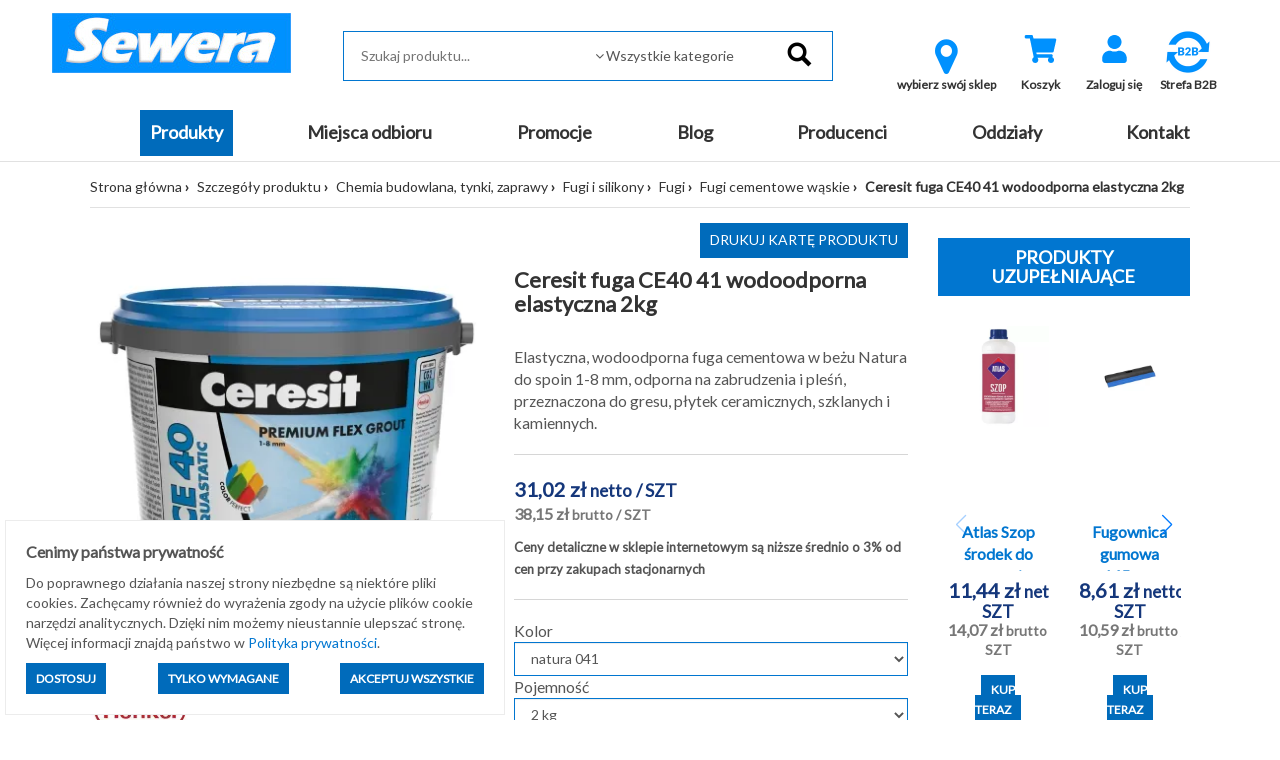

--- FILE ---
content_type: text/html; charset=utf-8
request_url: https://sklep.sewera.pl/ceresit-fuga-ce40-41-wodoodporna-elastyczna-2kg-p9125
body_size: 19830
content:
<!DOCTYPE html>
<html lang="pl">
    <head>
    
    <script>
        window.dataLayer = window.dataLayer || [];
    function gtag(){dataLayer.push(arguments);}
        gtag('consent', 'default', {
          'ad_storage': 'denied',
          'ad_user_data': 'denied',
          'ad_personalization': 'denied',
          'analytics_storage': 'denied'        });
    </script>
    
    
    <script type="application/ld+json">
{
  "@context": "https://schema.org",
  "@type": "Organization",
  "name": "Sewera Polska Chemia",
  "url": "https://sklep.sewera.pl/",
  "logo": "https://sklep.sewera.pl/site_media/images/grafiki_sklepu/logo.png",
  "sameAs": [
    "https://www.facebook.com/sewerapolskachemiaofficial",
    "https://www.linkedin.com/company/sewera-polska-chemia-ireneusz-wolak"
  ]
}
    </script>
    
    
    <meta name="google-site-verification" content="YA8w_U86n21oIdtZBZjlEOYXuOfThiiDgsrqpgy004w" />
    <title>Ceresit fuga CE40 41 wodoodporna elastyczna 2kg - Sewera Polska Chemia</title>
    
            <script type="application/ld+json">[{"@context":"https://schema.org","@type":"BreadcrumbList","name":"BreadcrumbList","itemListElement":[{"@type":"ListItem","position":1,"item":{"@id":"https://sklep.sewera.pl/kategorie/chemia-budowlana-tynki-zaprawy","name":"Chemia budowlana, tynki, zaprawy"}},{"@type":"ListItem","position":2,"item":{"@id":"https://sklep.sewera.pl/kategorie/chemia-budowlana-tynki-zaprawy/fugi-i-silikony","name":"Fugi i silikony"}},{"@type":"ListItem","position":3,"item":{"@id":"https://sklep.sewera.pl/kategorie/chemia-budowlana-tynki-zaprawy/fugi-i-silikony/fugi","name":"Fugi"}},{"@type":"ListItem","position":4,"item":{"@id":"https://sklep.sewera.pl/kategorie/chemia-budowlana-tynki-zaprawy/fugi-i-silikony/fugi/fugi-cementowe-waskie","name":"Fugi cementowe w\u0105skie"}},{"@type":"ListItem","position":5,"name":"Ceresit fuga CE40 41 wodoodporna elastyczna 2kg","item":"https://sklep.sewera.pl/ceresit-fuga-ce40-41-wodoodporna-elastyczna-2kg-p9125"}]},{"@context":"https://schema.org","@type":"Product","name":"Ceresit fuga CE40 41 wodoodporna elastyczna 2kg","image":["https://sklep.sewera.pl/photo/ceresit-fuga-ce40-41-wodoodporna-elastyczna-2kg.webp?id=331948"],"description":"\nCeresit fuga CE40 41 wodoodporna elastyczna 2kg\nCeresit CE 40 41 Natura w opakowaniu 2 kg to elastyczna fuga cementowa do spoinowania p\u0142ytek gresowych, ceramicznych, szklanych oraz kamiennych, przeznaczona do zastosowa\u0144 pionowych i poziomych. Technologia Silica Active zapewnia trwa\u0142y, intensywny kolor bez wykwit&oacute;w, wysok\u0105 odporno\u015b\u0107 na \u015bcieranie i p\u0119kni\u0119cia oraz optymalny czas wi\u0105zania i mycia. Odcie\u0144 41 Natura to stonowany, naturalny be\u017c, kt&oacute;ry \u0142atwo dopasowa\u0107 do p\u0142ytek imituj\u0105cych drewno, kamie\u0144 czy beton, tworz\u0105c spokojne, harmonijne t\u0142o.\nKluczowe cechy produktu:\n- Wodoodporna, elastyczna fuga cementowa do spoin o szeroko\u015bci od 1 do 8 mm. - Technologia Silica Active i drobnoziarnista struktura zapewniaj\u0105ca szybsze mycie, wysok\u0105 odporno\u015b\u0107 na \u015bcieranie i p\u0119kni\u0119cia. - Formu\u0142a Color Perfect gwarantuj\u0105ca jednolity, stabilny kolor bez przebarwie\u0144 i wykwit&oacute;w przez d\u0142ugi czas u\u017cytkowania. - Potr&oacute;jna ochrona MicroProtect przed grzybami i ple\u015bniami, obejmuj\u0105ca fug\u0119 i bezpo\u015brednio s\u0105siaduj\u0105ce z ni\u0105 powierzchnie p\u0142ytek. - Efekt Aquastatic - hydrofobowa powierzchnia spoiny powoduje perlenie si\u0119 wody, co ogranicza wnikanie wilgoci i osadzanie si\u0119 brudu. - Neutralny be\u017c Natura, kt&oacute;ry dobrze maskuje drobne zabrudzenia i pasuje do szerokiej gamy odcieni p\u0142ytek. - Por\u0119czne wiaderko 2 kg, wygodne przy mniejszych inwestycjach, pracach remontowych i lokalnych naprawach.\nZastosowanie w praktyce:\nFuga Ceresit CE 40 41 Natura przeznaczona jest do spoinowania p\u0142ytek gresowych, innych p\u0142ytek ceramicznych, mozaiki szklanej oraz kamienia naturalnego i sztucznego niewra\u017cliwego na wilgo\u0107. Mo\u017ce by\u0107 stosowana w \u0142azienkach, prysznicach, kuchniach, pralniach, korytarzach i innych pomieszczeniach nara\u017conych na okresowe zawilgocenie oraz cz\u0119ste czyszczenie.\nFuga nadaje si\u0119 r&oacute;wnie\u017c do zastosowa\u0144 zewn\u0119trznych - na balkonach i tarasach - dzi\u0119ki odporno\u015bci na czynniki atmosferyczne i mrozoodporno\u015bci. Jest kompatybilna z r&oacute;\u017cnymi rodzajami ogrzewania pod\u0142ogowego, co umo\u017cliwia jej stosowanie na pod\u0142o\u017cach odkszta\u0142calnych.\nDodatkowe zalety:\nDrobnoziarnista konsystencja u\u0142atwia uzyskanie g\u0142adkich, r&oacute;wnych spoin, kt&oacute;re wolniej si\u0119 brudz\u0105 i \u0142atwiej je czy\u015bci\u0107. \u0141atwe mieszanie, dobra urabialno\u015b\u0107 i komfortowe profilowanie ograniczaj\u0105 ryzyko smug i zaciek&oacute;w na powierzchni p\u0142ytek.\nTrwa\u0142y kolor i odporno\u015b\u0107 na \u015bcieranie sprzyjaj\u0105 zachowaniu estetyki ok\u0142adzin w strefach o wi\u0119kszym nat\u0119\u017ceniu ruchu, takich jak przedpokoje czy wej\u015bcia. Okres przechowywania do 2 lat w oryginalnym opakowaniu u\u0142atwia planowanie zakup&oacute;w i gospodark\u0119 materia\u0142ow\u0105.\nParametry techniczne:\n\n\n\nKolor\n41 Natura, be\u017cowy\n\n\nMasa netto opakowania\n2 kg\n\n\nSzeroko\u015b\u0107 spoin\n1-8 mm\n\n\nZakres stosowania\nWewn\u0105trz i na zewn\u0105trz pomieszcze\u0144\n\n\nRodzaj ok\u0142adzin\nGres, p\u0142ytki ceramiczne, mozaika szklana, kamie\u0144 naturalny i sztuczny niewra\u017cliwy na wilgo\u0107\n\n\nPod\u0142o\u017ca\nPod\u0142o\u017ca mineralne i odkszta\u0142calne, w tym ogrzewanie pod\u0142ogowe\n\n\nZu\u017cycie\nok. 0,4-0,7 kg/m&sup2; w zale\u017cno\u015bci od wymiaru p\u0142ytek i szeroko\u015bci spoin\n\n\nTemperatura stosowania\nod +5&deg;C do +25&deg;C\n\n\nKarencja przed u\u017cytkowaniem\nok. 5 godzin do lekkiego u\u017cytkowania\n\n\nMrozoodporno\u015b\u0107\nTak\n\n\nCzas przechowywania\ndo 2 lat w oryginalnym opakowaniu\n\n\n\n\n&nbsp;\n  +Zagro\u017cenia \n\n2.1 KLASYFIKACJA SUBSTANCJI LUB MIESZANINY\nKlasyfikacja (CLP):Dzia\u0142anie dra\u017cni\u0105ce na sk&oacute;r\u0119H315 Dzia\u0142a dra\u017cni\u0105co na sk&oacute;r\u0119.Powa\u017cne uszkodzenie oczu&nbsp;H318 Powoduje powa\u017cne uszkodzenie oczu.Dzia\u0142anie toksyczne na narz\u0105dy docelowe &ndash; nara\u017cenie jednorazoweH335 Mo\u017ce powodowa\u0107 podra\u017cnienie dr&oacute;g oddechowych.Narz\u0105dy docelowe: Podra\u017cnienie uk\u0142adu oddechowego.Dzia\u0142anie uczulaj\u0105ce na sk&oacute;r\u0119H317 Mo\u017ce powodowa\u0107 reakcj\u0119 alergiczn\u0105 sk&oacute;ry.Stwarzaj\u0105ce zagro\u017cenie dla \u015brodowiska wodnego &ndash; zagro\u017cenie przewlek\u0142e&nbsp;H412 Dzia\u0142a szkodliwie na organizmy wodne, powoduj\u0105c d\u0142ugotrwa\u0142e skutki.\n\n2.2 ELEMENTY OZNAKOWANIA\n\n&nbsp;\n&nbsp;\n&nbsp;\nHas\u0142o ostrzegawcze: Niebezpiecze\u0144stwo\nZawiera:&nbsp;\nCement portlandzki, o niskiej zawarto\u015bci chromu.\nCement portlandzki, py\u0142y\n2-oktyloizotiazol-3(2H)-on\nZwroty wskazuj\u0105ce rodzaj zagro\u017cenia:H315 Dzia\u0142a dra\u017cni\u0105co na sk&oacute;r\u0119.H317 Mo\u017ce powodowa\u0107 reakcj\u0119 alergiczn\u0105 sk&oacute;ry.H318 Powoduje powa\u017cne uszkodzenie oczu.H335 Mo\u017ce powodowa\u0107 podra\u017cnienie dr&oacute;g oddechowych.H412 Dzia\u0142a szkodliwie na organizmy wodne, powoduj\u0105c d\u0142ugotrwa\u0142e skutki.\nZwroty wskazuj\u0105ce \u015brodki ostro\u017cno\u015bci:\nP102 Chroni\u0107 przed dzie\u0107mi.P260 Nie wdycha\u0107 py\u0142u.P273 Unika\u0107 uwolnienia do \u015brodowiskaP280 Stosowa\u0107 r\u0119kawice ochronne/ ochron\u0119 oczu.P302+P352 W PRZYPADKU KONTAKTU ZE SK&Oacute;R\u0104: Umy\u0107 du\u017c\u0105 ilo\u015bci\u0105 wody.P305+P351+P338 W PRZYPADKU DOSTANIA SI\u0118 DO OCZU: Ostro\u017cnie p\u0142uka\u0107 wod\u0105 przez kilka minut. Wyj\u0105\u0107 soczewki kontaktowe, je\u017celi s\u0105 i mo\u017cna je \u0142atwo usun\u0105\u0107. Nadal p\u0142uka\u0107.P310 Natychmiast skontaktowa\u0107 si\u0119 z O\u015aRODKIEM ZATRU\u0106 lub lekarzem.\nZwrot okre\u015blaj\u0105cy \u015brodki ostro\u017cno\u015bci: Usuwanie\nP501 Zawarto\u015b\u0107/pojemnik usuwa\u0107 do odpowiednio oznakowanych pojemnik&oacute;w na odpady zgodne z krajowymi przepisami.\n2.3 INNE ZAGRO\u017bENIA\nBrak przy stosowaniu zgodnie z przeznaczeniem i w spos&oacute;b zgodny z zaleceniami. Nie spe\u0142nia kryteri&oacute;w PBT (trwa\u0142a, wykazuj\u0105ca zdolno\u015b\u0107 do bioakumulacji, toksyczna) oraz vPvB (bardzo trwa\u0142a, wykazuj\u0105ca bardzo du\u017c\u0105 zdolno\u015b\u0107 do bioakumulacji) wed\u0142ug za\u0142\u0105cznika XIII, rozporz\u0105dzenia REACH.\nNast\u0119puj\u0105ce substancje s\u0105 obecne w st\u0119\u017ceniu &ge; 0,1% i spe\u0142niaj\u0105 kryteria PBT/vPvB lub zosta\u0142y zidentyfikowane jako substancje zaburzaj\u0105ce gospodark\u0119 hormonaln\u0105 (ED):\nTa mieszanina nie zawiera \u017cadnych substancji w st\u0119\u017ceniu &ge; granicznego st\u0119\u017cenia ocenianego jako PBT, vPvB lub ED.\n\n","sku":9125,"brand":{"@type":"Brand","name":"HENKEL"},"offers":{"@type":"Offer","priceCurrency":"PLN","price":"38.15","availability":"https://schema.org/OutOfStock","url":"https://sklep.sewera.pl/ceresit-fuga-ce40-41-wodoodporna-elastyczna-2kg-p9125","itemCondition":"http://schema.org/NewCondition"}}]</script>
        
    <meta http-equiv="content-type" content="text/html; charset=utf-8">
        
            <base href="https://sklep.sewera.pl/">
        
                                        
    <meta name="Keywords" content="fuga ceresit,fuga ceresit wiadro,fuga ceresit cena,wodoodporna fuga ceresit,fuga elastyczna ceresit,fuga elastyczna,fuga cementowa,fuga cementowa cena,fuga cementowa wiadro,fuga w wiaderku,ceresit ce4">
    <meta name="description" content="Ceresit fuga CE40 41 wodoodporna elastyczna 2kg - fuga cementowa Natura do spoin 1-8 mm, wodoodporna, elastyczna, odporna na zabrudzenia, grzyby i pleśnie.">
    <meta name="viewport" content="width=device-width, initial-scale=1">
    <script type="text/javascript" src="https://cdnjs.cloudflare.com/ajax/libs/font-awesome/5.13.0/js/all.min.js" async></script>
    <link href="https://cdnjs.cloudflare.com/ajax/libs/font-awesome/5.13.0/css/all.min.css" rel="stylesheet">

    
    <!-- Meta Pixel Code -->
    <script>
    !function(f,b,e,v,n,t,s)
    {if(f.fbq)return;n=f.fbq=function(){n.callMethod?
    n.callMethod.apply(n,arguments):n.queue.push(arguments)};
    if(!f._fbq)f._fbq=n;n.push=n;n.loaded=!0;n.version='2.0';
    n.queue=[];t=b.createElement(e);t.async=!0;
    t.src=v;s=b.getElementsByTagName(e)[0];
    s.parentNode.insertBefore(t,s)}(window, document,'script',
    'https://connect.facebook.net/en_US/fbevents.js');
    fbq('init', '2983555421941880');
    fbq('track', 'PageView');
    </script>
    <noscript><img height="1" width="1" style="display:none"
    src="https://www.facebook.com/tr?id=2983555421941880&ev=PageView&noscript=1"
    /></noscript>
    <!-- End Meta Pixel Code -->
    
    

    <meta name="facebook-domain-verification" content="immjorwe7ejowu84qw2ixha2iazzvp" />
    
    
    <script type='text/javascript'>
  window.smartlook||(function(d) {
    var o=smartlook=function(){ o.api.push(arguments)},h=d.getElementsByTagName('head')[0];
    var c=d.createElement('script');o.api=new Array();c.async=true;c.type='text/javascript';
    c.charset='utf-8';c.src='https://web-sdk.smartlook.com/recorder.js';h.appendChild(c);
    })(document);
    smartlook('init', 'e954a707a38150bab786d387fd154e6cd327bc04', { region: 'eu' });
    smartlook('record', { forms: true, numbers: true, emails: true, ips: true });
</script>
    

    
    <!-- Google tag (gtag.js) --> 
    <script async src="https://www.googletagmanager.com/gtag/js?id=AW-10989667089"></script> 
    <script>
    window.dataLayer = window.dataLayer || [];
    function gtag(){dataLayer.push(arguments);}
    gtag('js', new Date());
    gtag('config', 'AW-10989667089');
    </script>
    
    
    
    <!-- Google tag (gtag.js) -->
    <script async src="https://www.googletagmanager.com/gtag/js?id=G-RJJ53THC5Q"></script>
    <script>
    window.dataLayer = window.dataLayer || [];
    function gtag(){dataLayer.push(arguments);}
    gtag('js', new Date());

    gtag('config', 'G-RJJ53THC5Q');
    </script>
    
    
    
    <!-- Event snippet for Wyświetlenie strony conversion page --> 
    <script> gtag('event', 'conversion', {'send_to': 'AW-10989667089/WMIfCKa4hIAYEJGGpPgo'}); </script> 
    
    
    
                <link rel="icon" href="https://sklep.sewera.pl/favicon.ico">
        
        <script>
    var B2C_JS_VARS = {
        addToBasketModalHeader: '',
        addToBasketModalContent: '',
        zakupy_bez_ograniczen: '0',
        currency_name: 'zł'
    };
    
        var B2C_TRANSLATE = {
        con_delete_from_clipboard: 'Na pewno usunąć towar ze schowka?',
        tpl_product_deleted_from_clipboard: 'Towar ze schowka został usunięty.',
        tpl_all_products_deleted_from_clipboard: 'Wszystkie produkty ze schowka zostały usunięte.',
        tpl_all_products_added_to_clipboard: 'Wszystkie produkty ze schowka zostały dodane do koszyka.'
    };
    </script>        
        <script type="text/javascript">proman=1;</script>
    <link rel="stylesheet" rel="preload" as="style" onload="this.rel='stylesheet'" type="text/css" href="https://sklep.sewera.pl/css/b2c.min.css?ver=0b7780b8154e2cf4e61934dfd9c4d725" />
    <script src="https://sklep.sewera.pl/js/b2c.min.js?ver=ffc267b063379e55255e583450edc70060f22b4f"></script>
        
        <meta property="og:image" content="https://sklep.sewera.pl/site_media/thumbs/200x200/11487.webp?ver=85" /> <meta property="og:image:width" content="400" /> <meta property="og:image:height" content="400" /> <meta property="og:title" content="Ceresit fuga CE40 41 wodoodporna elastyczna 2kg" /> <meta property="og:type" content="product" /> <meta property="og:url" content="https://sklep.sewera.pl/ceresit-fuga-ce40-41-wodoodporna-elastyczna-2kg-p9125" /> <meta property="og:description" content="Elastyczna, wodoodporna fuga cementowa w beżu Natura do spoin 1-8 mm, odporna na zabrudzenia i pleśń, przeznaczona do gresu, płytek ceramicznych, szklanych i kamiennych." /> <link rel="canonical" href="https://sklep.sewera.pl/ceresit-fuga-ce40-41-wodoodporna-elastyczna-2kg-p9125"/>
        
                    
                <script>
            var template_version = 3;
            var get_var = {"page":"produkty","pid":"9125"};
                            var enable_loader = 0;
                    </script>
            
                    
    <!-- Global site tag (gtag.js) - Google Analytics -->
<script async src="https://www.googletagmanager.com/gtag/js?id=G-RJJ53THC5Q"></script>
<script>
  window.dataLayer = window.dataLayer || [];
  function gtag(){dataLayer.push(arguments);}
  gtag('js', new Date());

  gtag('config', 'G-RJJ53THC5Q');
</script>

    
    <!-- Google Tag Manager -->
    <script>(function(w,d,s,l,i){w[l]=w[l]||[];w[l].push({'gtm.start':
    new Date().getTime(),event:'gtm.js'});var f=d.getElementsByTagName(s)[0],
    j=d.createElement(s),dl=l!='dataLayer'?'&l='+l:'';j.async=true;j.src=
    'https://www.googletagmanager.com/gtm.js?id='+i+dl;f.parentNode.insertBefore(j,f);
    })(window,document,'script','dataLayer','GTM-5MJM5CTX');</script>
    <!-- End Google Tag Manager -->
    
    
        
    <script type="text/javascript">
    (function(c,l,a,r,i,t,y){
    c[a]=c[a]||function(){(c[a].q=c[a].q||[]).push(arguments)};
    t=l.createElement(r);t.async=1;t.src="https://www.clarity.ms/tag/"+i;
    y=l.getElementsByTagName(r)[0];y.parentNode.insertBefore(t,y);
    })(window, document, "clarity", "script", "r4go05i037");
    </script>
    
    
    
    <!-- Google tag (gtag.js) Climowool-->
    <script async src="https://www.googletagmanager.com/gtag/js?id=AW-16557219993">
    </script>
    <script>
    window.dataLayer = window.dataLayer || [];
    function gtag(){dataLayer.push(arguments);}
    gtag('js', new Date());

    gtag('config', 'AW-16557219993');
    </script>
        
    
</head>
    <body>
    <!-- Google Tag Manager (noscript) -->
    <noscript><iframe src="https://www.googletagmanager.com/ns.html?id=GTM-5MJM5CTX"
    height="0" width="0" style="display:none;visibility:hidden"></iframe></noscript>
    <!-- End Google Tag Manager (noscript) -->

                                    <div id="loader">
                    <div id="loader-fog"></div>
                </div>
                        <div id="my-alert">
                <div class="my-alert-header"></div>
                <div class="my-alert-content"></div>
                <div class="my-alert-buttons">
                    <button class="danger-btn pull-left cancel-btn"></button>
                    <button class="danger-btn pull-right ok-btn"></button>
                    <div class="clearfix"></div>
                </div>
            </div> 
                            <div id="fb-root"></div>
                <script>(function (d, s, id) {
                        var js, fjs = d.getElementsByTagName(s)[0];
                        if (d.getElementById(id))
                            return;
                        js = d.createElement(s);
                        js.id = id;
                        js.src = "//connect.facebook.net/pl_PL/sdk.js#xfbml=1&version=v2.3";
                        fjs.parentNode.insertBefore(js, fjs);
                    }(document, 'script', 'facebook-jssdk'));</script>
            
            <div class="visible-print text-center print-header">
        <a href="./">
        <img src="site_media/images/grafiki_sklepu/logo.png" alt="Logo Sewera"
             class="img-responsive center-block" />
    </a>
<br>
    Sewera Polska Chemia<br>
    ul. Kościuszki 326<br>
    40-661 Katowice
</div>
<header class="sticky-header">
    <div class="container-fluid">
        <div class="row top-1 text-right">
            <div class="col-md-4 text-left">
                            </div>
            <div class="col-md-8 user_info_top center-mobile">
                            </div>
        </div>
        <div class="row top-2">
            <div class="container-fluid">
                <div class="col-md-3">
                        <a href="./">
        <img src="site_media/images/grafiki_sklepu/logo.png" alt="Logo Sewera"
             class="img-responsive center-block" />
    </a>

                </div>
                <div class="col-md-5 pt-1" style="position: relative;">
                    <form action="#" method="get" id="search-form" onsubmit="return false;">
    <fieldset>
        <input type="text" 
               id="inputSearchGlobal" 
               autocomplete="off" 
               placeholder="Szukaj produktu..."
                               data-search-max="3"
                              onkeypress="if(event.keyCode==13) location.href = createSearchUrl();" />
                <span class="expand"></span>
        <select id="categorySearchGlobal" class="form-control">
            <option value="-1">Wszystkie kategorie</option>
                                                <option value="54000000">MATERIAŁY BUDOWLANE</option>
                                                                <option value="52000000">MATERIAŁY BUDOWLANE KOSTRUKCYJNE</option>
                                                                <option value="53000000">ZABAWKI</option>
                                                                <option value="22000000">Artykuły elektryczne</option>
                                                                <option value="4000000">Artykuły gospodarcze</option>
                                                                <option value="83000000">Artykuły instalacyjne</option>
                                                                <option value="84000000">Chemia budowlana, tynki, zaprawy</option>
                                                                <option value="80000000">Docieplenie i termoizolacja</option>
                                                                <option value="81000000">Farby, impregnaty, grunty</option>
                                                                <option value="5000000">Hydroizolacje</option>
                                                                <option value="88000000">Kleje, uszczelniacze, akryle, silikony</option>
                                                                <option value="10000000">Materiały budowlane</option>
                                                                <option value="3000000">Motoryzacja</option>
                                                                <option value="9000000">Narzędzia</option>
                                                                <option value="21000000">Nawierzchnie brukowe</option>
                                                                <option value="12000000">Odzież robocza i ubrania BHP</option>
                                                                <option value="29000000">Ogród</option>
                                                                <option value="19000000">Okna i drzwi</option>
                                                                <option value="37000000">Oświetlenie</option>
                                                                <option value="82000000">Piany i pianokleje</option>
                                                                <option value="95000000">Pigmenty</option>
                                                                <option value="26000000">Płytki</option>
                                                                <option value="14000000">Pokrycia dachowe</option>
                                                                <option value="92000000">Profile balkonowo-tarasowe</option>
                                                                <option value="15000000">Sucha zabudowa</option>
                                                                <option value="24000000">Zamocowania</option>
                                                                <option value="16000000">Produkty sezonowe</option>
                                    </select>
                <input type="image" src="site_media/images/grafiki_sklepu/search.png" alt="Szukaj" data-url="https://sklep.sewera.pl/szukaj-" />
    </fieldset>
</form>
<div style="position:relative">
    <div id="SearchGlobalResult" class="search-box"></div>   
</div>

                </div>
                <div class="col-md-4 pt-1 text-center">
                    <div class="visible-sm visible-xs" style="margin-top: 10px;"></div>

                    
						<div class="btn-top-menu">
		<a class="b2cCSS-select-dept" href="javascript: openModalSelectDepartment();">
			<i class="icon-map-marker" style="font-size: 40px; color: #0091fe;"></i> 
			<div class="label">wybierz swój sklep</div>
		</a>
	</div>

    <script type='text/javascript' src='https://sklep.sewera.pl/site_components/js/departments_mode.js?t=1768518568'></script><script>
                    var listHtml = '<ul class=\'b2cCss-select-dept-options\'><li class=\'\' onclick=\'setDepartment($(this), 6);\'>Chrzanów</li><li class=\'\' onclick=\'setDepartment($(this), 8);\'>Dąbrowa Górnicza</li><li class=\'\' onclick=\'setDepartment($(this), 3);\'>Gliwice</li><li class=\'\' onclick=\'setDepartment($(this), 1);\'>Katowice</li><li class=\'\' onclick=\'setDepartment($(this), 7);\'>Oświęcim</li><li class=\'\' onclick=\'setDepartment($(this), 2);\'>Sosnowiec</li><li class=\'\' onclick=\'setDepartment($(this), 4);\'>Tarnowskie Góry</li></ul>';
                </script>

                    
                

<div class="btn-top-menu">
     <a href="koszyk" title="Wartość: 0,00 zł" id="basketh">
        <div class="fa-stack fa-2x">
                    <i class="fas fa-shopping-cart fa-stack-1x fa-inverse" style="color: #0091fe"></i>
                  </div>
        <div class="label">Koszyk</div>
    </a>
    </div>

        

<script>
    $(document).ready(function() {
        $("#show_basket_preview").unbind('click').click(function() {
            var $basket = $("#basket_preview");
            if($basket.is(":visible")) {
                $basket.slideUp();
            }
            else {
                $basket.slideDown();
            }
        });
        
    });
    
    
</script>

                                            

                    
                                            <div class="btn-top-menu">
                            <a href="logowanie" title="Zaloguj się">
                                <div class="fa-stack fa-2x">
                                                                        <i class="fas fa-user fa-stack-1x fa-inverse" style="color: #0091fe"></i>
                                </div>
                                <div class="label">Zaloguj się</div>
                            </a>
                        </div>
                                                                                                                
                        <div class="btn-top-menu">
                            <a href="rejestracja" title="Zarejestruj się">
                                    <a title="Strefa B2B" href="https://sklep.sewera.pl/strefa-b2b" target="_blank" rel="noopener">
                                    <img style="display: block; margin-left: auto; margin-right: auto;" src="site_media/images/grafiki_sklepu/B2Bv2.webp" alt="strefa b2b" width="50" height="50"></a>
                                    <a title="dostawa" href="strefa-b2b"> </a>
                                    </i>
                                <div class="label">Strefa B2B</div>
                            </a>
                        </div>                    
                        
                        
                        
                        
                                    </div>
            </div>
        </div>
    </div>
</header>
<div class="top_bg">
    <div class="container-fluid">
        <div class="row">
            <div class="col-md-12 menu_top text-center">
                <div class="visible-lg visible-md">
                    <ul class="navbar-menu menu-flex">
                                                                                                                                                                                <li class="active"><a class="btn-menu item1 active" href="katalog-produktow">Produkty</a></li>
                                                                                                                                                                                                                                                        <li class=""><a class="btn-menu item2 " href="miejsca-odbioru">Miejsca odbioru</a></li>
                                                                                                                                                                                                                                                        <li class=""><a class="btn-menu item3 " href="https://sklep.sewera.pl/szukaj-?promo=1">Promocje</a></li>
                                                                                                                                                                                                                                                        <li class=""><a class="btn-menu item4 " href="aktualnosci">Blog</a></li>
                                                                                                                                                                                                                                                        <li class=""><a class="btn-menu item5 " href="producenci">Producenci</a></li>
                                                                                                                                                                                                                                                        <li class=""><a class="btn-menu item6 " href="oddzialy-2">Oddziały</a></li>
                                                                                                                                                                                                                                                        <li class=""><a class="btn-menu item7 " href="kontakt">Kontakt</a></li>
                                                                                                                    </ul>
                </div>
                <div class="visible-sm visible-xs">
                    <nav class="navbar navbar-default">
                        <div class="navbar-header">
                                                                                                                <button type="button" class="navbar-toggle" data-toggle="collapse" data-target=".navbar-collapse">
                                <span class="icon-bar"></span>
                                <span class="icon-bar"></span>
                                <span class="icon-bar"></span>
                            </button>
                        </div>
                        <div class="navbar-collapse collapse">
                            <ul class="nav navbar-nav">
                                <li style='height: 20px;'></li>
                                                                <li class="b2c-katalog_prod_mobile">
                                    <div class="b2c-katalog_prod_mobile_container">
                                        <a class="item_99999" href="katalog-produktow">PRODUKTY</a>
                                        <div class="b2c-katalog_prod_mobile_expand"></div>
                                        
                                            <script>
                                                $('.b2c-katalog_prod_mobile_expand').on('click', function() {
                                                    const $div = $(this).parent().next();
                                                    const $parent = $(this).parent();
                                                    const $this = $(this);

                                                    $parent.toggleClass('expanded');
                                                    $div.toggle();
                                                })
                                            </script>
                                        
                                    </div>
                                    <div class='b2cCss-categories b2cCss-categoriesModeMobile'><div class="b2cCss-categoriesTitle">Kategorie produktów</div>
<div id="a97b150243d0d6e682ee8f90d279f7e1"></div>
</div><script></script>        <script>
        function generateHtml_a97b150243d0d6e682ee8f90d279f7e1(id, $elem) {
            const dataLoaded = $elem.data("loaded");
            const clickModeClasses = [`b2cCss-categoriesModeClickDown`, `b2cCss-categoriesModeMobile`];
            const hoverModeClasses = [`b2cCss-categoriesModeHoverRight`, `b2cCss-categoriesModeHoverRightImage`];

            const parents = '84140101,84140100,84140000,84000000'.split(',').map(parent => Number(parent)).filter(parent => parent !== 0)

            clickModeClasses.forEach(modeClass => {
                $('.' + modeClass).find($elem)
                .toggleClass('expanded')
            })

            if (!dataLoaded) {
                getCategoryChilds(id, '[]', 1)
                .then(response => response.json())
                    .then(data => {

                        let categoryWithLeafs = new Array()
                        let categoryToExpand = null;

                        let html = ''

                        html += '<ul class=b2cCss-categoriesList>'

                        const showEmptyCategories = '0'
                        const expandCategories = '1'

                        data.categories.forEach(d => {
                            if (d.productsCount.toString() === '0' && showEmptyCategories === '0') {
                                return
                            }

                            if(expandCategories === '0' && !parents.includes(d.id) && d.leafs > 0) {
                                d.leafs = 0
                            }

                            const domId = 'a97b150243d0d6e682ee8f90d279f7e1_'+d.id
                            const activeClass = '84140101'===d.id.toString() ? 'active' : ''
                            const expandableClass = expandCategories === '1' && d.leafs > 0 ? 'expandable' : ''

                            let categoryItemHtml = `<li id="__dom-id__" class="b2cCSS-categoriesItem __active-class__ __expandable-class__">
    <div class="b2cCss-categoriesItemContainer">
        __expand-sign__
        <div class="b2cCSS-categoriesItemName">
            <a href="__link__" class="b2cCSS-categoriesItemLink"><span>__name__</span><small>(__products-count__)</small></a>
        </div>
    </div>
</li>
`
                            let expandHtml = `<div class="b2cJs-categoriesItemExpand"></div>`

                            categoryItemHtml = categoryItemHtml
                                .replaceAll('__active-class__', activeClass)
                                .replaceAll('__expandable-class__', expandableClass)
                                .replaceAll('__dom-id__', domId)
                                .replaceAll('__dictionaryId__', d.dictionaryId)
                                .replaceAll('__name__', d.name)
                                .replaceAll('__link__', d.url)
                                .replaceAll('__products-count__', d.productsCount)
                                .replaceAll('__parent__', d.parent)
                            ;

                            if (expandCategories === '1' && d.leafs > 0) {
                                categoryWithLeafs.push({domId: domId, categoryId: d.id})
                                categoryItemHtml = categoryItemHtml.replace('__expand-sign__', expandHtml)
                            } else {
                                categoryItemHtml = categoryItemHtml.replace('__expand-sign__', '<div class="b2cJs-categoriesItemNotExpand"></div>')
                            }

                            html += categoryItemHtml

                            if (parents.includes(d.id)) {
                                categoryToExpand = d.id;
                            }

                        })

                        if (`0` == 3 && $elem.parent().parent()[0].id == 'a97b150243d0d6e682ee8f90d279f7e1' && data.product) {
                            html += `<li class="b2cCss-categoriesItemRecommended">
    <div class="b2cCss-categoriesItemRecommendedContainer">
        <div class="b2cCSS-categoriesItemRecommendedTitle">
            <a href="__product-url__">Polecany produkt</a>
        </div>
    </div>
    <div class="b2cCss-categoriesItemRecommendedBox">
        <p class="b2cCss-categoriesItemRecommendedPhoto">__product-thumb__</p>
        <p class="b2cCss-categoriesItemRecommendedName"><a href="__product-url__">__product-name__</a></p>
        <p class="b2cCss-categoriesItemRecommendedPrice">__product-price__</p>
    </div>
</li>
`
                                        .replace('__product-thumb__', data.product.DISPLAY_THUMB)
                                        .replace('__product-name__', data.product.TOWAR_NAZWA)
                                        .replace('__product-price__', data.product.DISPLAY_PRICE)
                                        .replace('__product-url__', data.product.URL)
                        }

                        if(`` == true && data.parentUrl)
                        {
                            html += `<li class="b2cCss-categoriesItemButton">
    
</li>
`.replace('__parent_url__', data.parentUrl);
                        }

                        html += '</ul>';

                        $elem.append(html);
                        $elem.data('loaded', "1");

                        categoryWithLeafs.forEach(c => {

                            clickModeClasses.forEach(modeClass => {
                                $('.' + modeClass).find($('#' + c.domId +
                                    ' .b2cJs-categoriesItemExpand')).on('click', function() {
                                    generateHtml_a97b150243d0d6e682ee8f90d279f7e1(c.categoryId, $('#'+c.domId));
                                })
                            })

                            hoverModeClasses.forEach(modeClass => {
                                $('.' + modeClass).find($('#' + c.domId)).on('mouseenter', function() {
                                    generateHtml_a97b150243d0d6e682ee8f90d279f7e1(c.categoryId, $('#'+c.domId))
                                })
                            })

                        })

                        if (categoryToExpand) {
                            const selector = $(".b2cCss-categoriesModeClickDown #a97b150243d0d6e682ee8f90d279f7e1_" + categoryToExpand)
                            generateHtml_a97b150243d0d6e682ee8f90d279f7e1(categoryToExpand, selector);
                            selector.find('span').css("fontWeight", "bold");
                        }
                    })

            }
        }

        generateHtml_a97b150243d0d6e682ee8f90d279f7e1(0, $("#a97b150243d0d6e682ee8f90d279f7e1"));
        </script>
        
                                 </li>
                                                                                                                                                                                                                <li class=""><a href="miejsca-odbioru">Miejsca odbioru</a></li>
                                                                                                                                                <li class=""><a href="https://sklep.sewera.pl/szukaj-?promo=1">Promocje</a></li>
                                                                                                                                                <li class=""><a href="aktualnosci">Blog</a></li>
                                                                                                                                                <li class=""><a href="producenci">Producenci</a></li>
                                                                                                                                                <li class=""><a href="oddzialy-2">Oddziały</a></li>
                                                                                                                                                <li class=""><a href="kontakt">Kontakt</a></li>
                                                                                                                                </ul>
                        </div>
                    </nav>
                </div>
            </div>
        </div>
    </div>
</div>


            <div class="content-bg boxed-view">
                <div id="message-bar"></div> 
                    <div class="container-fluid ">
                        <div class="row ">
                            <div class="col-md-12  "
                        style="-webkit-order: 1;order:1;">
                            <div class=""><div class="row">
    <div class="col-md-12">
        <ul class="path">
            <li><a href="./">Strona główna</a></li>
                                                                        <li><a href="katalog-produktow">Szczegóły produktu</a></li>
                                                                                                            <li><a href="kategorie/chemia-budowlana-tynki-zaprawy">Chemia budowlana, tynki, zaprawy</a></li>
                                                                                                            <li><a href="kategorie/chemia-budowlana-tynki-zaprawy/fugi-i-silikony">Fugi i silikony</a></li>
                                                                                                            <li><a href="kategorie/chemia-budowlana-tynki-zaprawy/fugi-i-silikony/fugi">Fugi</a></li>
                                                                                                            <li><a href="kategorie/chemia-budowlana-tynki-zaprawy/fugi-i-silikony/fugi/fugi-cementowe-waskie">Fugi cementowe wąskie</a></li>
                                                                                    <li class="active">Ceresit fuga CE40 41 wodoodporna elastyczna 2kg</li>
                                    </ul>
    </div>
</div>
</div>
                        </div><div class="col-md-9  "
                        style="-webkit-order: 1;order:1;">
                            <div class=""><div>
    <div>
                                </div>
    
    <div class="row" itemscope itemtype="http://schema.org/Product">
        <div class="col-md-6">
            <div class="product-image-box">
                <div class="product-image-box-main">
                                                                                                                                                                                <a href="foto.php?id=331948&amp;square=1" data-lightbox="product_gallery" data-title="Ceresit fuga CE40 41 wodoodporna elastyczna 2kg 1">
                                                                                <img itemprop="image"
                                             src="https://sklep.sewera.pl/photo/ceresit-fuga-ce40-41-wodoodporna-elastyczna-2kg.webp?id=331948"
                                             class="img-responsive center-block"
                                             alt="Ceresit fuga CE40 41 wodoodporna elastyczna 2kg"
                                             title="Ceresit fuga CE40 41 wodoodporna elastyczna 2kg">
                                                                            </a>
                                                                                                                                                                                                    
                                    </div>
                                                            <div class="product-image-box-thumbs hidden-print">
                                                                                        <a href="foto.php?id=331948&amp;w=800&amp;square=0" data-lightbox="product_gallery" data-title="Ceresit fuga CE40 41 wodoodporna elastyczna 2kg 2">
                                    <img src="foto.php?id=331948&amp;w=70&amp;h=70" title="Ceresit fuga CE40 41 wodoodporna elastyczna 2kg" alt="Ceresit fuga CE40 41 wodoodporna elastyczna 2kg">
                                </a>
                                                            <a href="foto.php?id=38617&amp;w=800&amp;square=0" data-lightbox="product_gallery" data-title="Ceresit fuga CE40 41 wodoodporna elastyczna 2kg 3">
                                    <img src="foto.php?id=38617&amp;w=70&amp;h=70" title="Ceresit fuga CE40 41 wodoodporna elastyczna 2kg" alt="Ceresit fuga CE40 41 wodoodporna elastyczna 2kg">
                                </a>
                                                                                                            </div>
                                                </div>
                                                <div class="producer-foto">
                                                    <a href='szukaj-?prod=11242880'>
                                <img src="site_media/slowniki/223.png" 
                                     class="img-responsive center-block" 
                                     alt="henkel, metylan, ceresit, pattex">    
                            </a>
                                            </div>
                                    </div>
        <div class="col-md-6" style="position: relative;font-size: 112%;">
            <div class="hidden-print hidden-xs hidden-sm text-right">
                <button class="standard-btn" onclick="window.print(); return false;" style="margin-bottom: 10px;" title="Drukuj kartę produktu">Drukuj kartę produktu</button>
            </div>
            <h1 class="product_name_header" itemprop="name">Ceresit fuga CE40 41 wodoodporna elastyczna 2kg</h1>
            <div itemprop="description">
                                    
                    Elastyczna, wodoodporna fuga cementowa w beżu Natura do spoin 1-8 mm, odporna na zabrudzenia i pleśń, przeznaczona do gresu, płytek ceramicznych, szklanych i kamiennych.
                            </div>
            <div class="line"></div>
            <div itemprop="offers" itemscope itemtype="http://schema.org/Offer" class="product_cena">
                <meta itemprop="itemCondition" content="http://schema.org/NewCondition" />
                <meta itemprop="priceCurrency" content="PLN" />
                                    <meta itemprop="price" content="38.15" />
                				<p class="product_box_cena">
											            <span class="priceShowNet">
        31,02&nbsp;zł&nbsp;<small></small><small>netto</small>&nbsp;<small>/ SZT</small>
        </span>
        <span class="priceShow">
            38,15&nbsp;zł&nbsp;<small></small><small>brutto</small>&nbsp;<small>/ SZT</small>
        </span>
        
        
                
									</p>
            </div>
            
                                                
            <span style="font-size: small"><strong>Ceny detaliczne w sklepie internetowym są niższe średnio o 3% od cen przy zakupach stacjonarnych</strong></span>
            
                        
                        
         <!--                 <!--  <div class="heading-message">Towar wykluczony z darmowej dostawy</div>  -->
              <!--   -->
            
                                                <div class="line"></div><div id='b2cProman_variants'><div><div class='variant-label'>Kolor</div><select class='form-control b2cJs-variants-select'><option  class='' data-url='https://sklep.sewera.pl/ceresit-fuga-ce40-13-wodoodporna-elastyczna-2kg-p9123'>antracyt 013</option><option  class='' data-url='https://sklep.sewera.pl/ceresit-fuga-ce40-43-wodoodporna-elastyczna-2kg-p9150'>bahama beż 043</option><option  class='' data-url='https://sklep.sewera.pl/ceresit-fuga-ce40-01-wodoodporna-elastyczna-2kg-p9147'>biały 001</option><option  class='' data-url='https://sklep.sewera.pl/ceresit-fuga-ce40-59-wodoodporna-elastyczna-2kg-p9152'>brown 059</option><option  class='' data-url='https://sklep.sewera.pl/ceresit-fuga-ce40-58-wodoodporna-elastyczna-2kg-p9117'>brąz ciemny 058</option><option  class='' data-url='https://sklep.sewera.pl/fuga-cementowa-ce40-carbon-17-2kg-wodoodporna-ceresit-p19450'>carbon 17</option><option  class='' data-url='https://sklep.sewera.pl/ceresit-fuga-ce40-12-wodoodporna-elastyczna-2kg-p9126'>cement gray 012</option><option  class='' data-url='https://sklep.sewera.pl/ceresit-fuga-ce40-18-wodoodporna-elastyczna-2kg-p9135'>coal 18</option><option  class='' data-url='https://sklep.sewera.pl/fuga-cementowa-ce40-frappe-45-2kg-wodoodporna-ceresit-p19449'>frappe 45</option><option  class='' data-url='https://sklep.sewera.pl/ceresit-fuga-ce40-16-wodoodporna-elastyczna-2kg-p9110'>grafit 016</option><option  class='' data-url='https://sklep.sewera.pl/ceresit-fuga-ce40-40-wodoodporna-elastyczna-2kg-p13834'>jaśmin 040</option><option  class='' data-url='https://sklep.sewera.pl/ceresit-fuga-ce40-52-wodoodporna-elastyczna-2kg-p9133'>kakao 052</option><option  class='' data-url='https://sklep.sewera.pl/ceresit-fuga-ce40-46-wodoodporna-elastyczna-2kg-p9139'>karmel 046</option><option  class='' data-url='https://sklep.sewera.pl/ceresit-fuga-ce40-10-wodoodporna-elastyczna-2kg-p9137'>manhattan 010</option><option  selected  class='' data-url='https://sklep.sewera.pl/ceresit-fuga-ce40-41-wodoodporna-elastyczna-2kg-p9125'>natura 041</option><option  class='' data-url='https://sklep.sewera.pl/ceresit-fuga-ce40-47-wodoodporna-elastyczna-2kg-p9113'>siena 047</option><option  class='' data-url='https://sklep.sewera.pl/ceresit-fuga-ce40-04-wodoodporna-elastyczna-2kg-p9122'>srebrno szara 004</option><option  class='' data-url='https://sklep.sewera.pl/ceresit-fuga-ce40-07-wodoodporna-elastyczna-2kg-p9127'>szary 007</option><option  class='' data-url='https://sklep.sewera.pl/fuga-cementowa-ce40-taupe-48-2kg-wodoodporna-ceresit-p19448'>taupe 48</option><option  class='' data-url='https://sklep.sewera.pl/ceresit-fuga-ce40-55-wodoodporna-elastyczna-2kg-p9116'>terra brąz 055</option><option  class='' data-url='https://sklep.sewera.pl/ceresit-fuga-ce40-44-wodoodporna-elastyczna-2kg-p9134'>toffi 044</option></select></div><div><div class='variant-label'>Pojemność</div><select class='form-control b2cJs-variants-select'><option  selected  class='' data-url='https://sklep.sewera.pl/ceresit-fuga-ce40-41-wodoodporna-elastyczna-2kg-p9125'>2 kg</option><option  class='' data-url='https://sklep.sewera.pl/ceresit-fuga-ce40-41-wodoodporna-elastyczna-5kg-p9141'>5 kg</option></select></div></div>
            <script>
                $('#b2cProman_variants select').change(function() {
                    var url = $('option:selected', $(this)).data('url');
                    
                    location.href = url;
                });
            </script>
        
                                <div style="margin-bottom:10px"></div>
                                                  
            
                            <div class="hidden-print">
                    <a href="javascript:void(0);" class="check-availability" onclick="showAvailability('9125');">
                        <strong>Sprawdź dostępność w oddziałach</strong>
                    </a>
                </div>
                        </br>
            
            <span><strong>Zainteresowany większą ilością? Skontaktuj się z nami!</strong></span>            
            
            <div class="hidden-print">
                 
                <div class="link_quest">
                                                <form action="kontakt" method="post" id="zapytaj_form">
                    <input type="hidden" name="title" value="Ceresit fuga CE40 41 wodoodporna elastyczna 2kg [20994]" />
                    <a class="disabled" href="javascript: void(0);" onclick="$('#zapytaj_form').submit();">Zapytaj o produkt</a>
                </form>
                                                                <a class="disabled cursor" href="javascript:void(0)" onclick="notification('price');">Powiadom mnie o zmianie ceny</a>
                        
         
                            
                        <br>
            <a class="disabled cursor" href="javascript:void(0)" onclick="notification('stock');">Powiadom mnie o dostępności</a>

            
    </div>
                <div class="modal fade" id="myModal" tabindex="-1" role="dialog" aria-labelledby="myModalLabel" aria-hidden="true">
            <div class="modal-dialog">
                <div class="modal-content">
                    <div class="modal-header">
                        <button type="button" class="close" data-dismiss="modal" aria-hidden="true">&times;</button>
                        <h4 class="modal-title" id="myModalLabel">Powiadomienia</h4>
                    </div>
                    <div class="modal-body">
                        <input type="text" class="form-control" id="price_change_form_email" placeholder="Podaj adres email" value="" /> 
                        <input type="text" class="form-control" id="stock_change_form_email" placeholder="Podaj adres email" value="" /> 
                    </div>
                    <div class="modal-footer">
                        <button type="button" class="btn btn-default" data-dismiss="modal">Zamknij</button>
                        <button type="button" id="btn-price" class="btn btn-primary saveNotification" onclick="ProductAddEmailToChangePriceList();">Zapisz</button>
                        <button type="button" id="btn-stock" class="btn btn-primary saveNotification" onclick="ProductAddEmailToChangeStockList();">Zapisz</button>
                    </div>
                </div>
            </div>
        </div>
        <script>
            function notification(typ) {
                var $modal = $("#myModal"),
                    title = (typ==='price'?'zmianie ceny':'dostępności');
                $("input[type=text]",$modal).hide();
                $("button.saveNotification",$modal).hide();
                $("#"+typ+"_change_form_email").show(); 
                $("#btn-"+typ).show();
                $("#myModalLabel").html("Powiadom mnie o "+title);
                $modal.modal();
            }
        </script>
                    </div>
            
            
            
                                        <div class="hidden-print" style="margin: 10px 0 0;">
                    <div class="fb-like" data-href="https://sklep.sewera.pl/ceresit-fuga-ce40-41-wodoodporna-elastyczna-2kg-p9125" data-layout="standard" data-action="like" data-show-faces="false" data-share="true"></div>
                </div>
                                    <div style="margin-top: 20px;">
                                                                                                                                                                                                    

    
<div>
                        
            <strong>Dostępne:</strong> 
                        
                            0
                        
            &nbsp;SZT                                    
         
        
    </div>                            </div>

            
                            
                        
                            <div>
                    <strong>Producent:</strong>
                                            HENKEL
                     
                </div>
                                        <div>
                    <strong>Kod producenta:</strong>
                                            2404406
                     
                </div>
                                    
                            <div>
                    <strong>Kod kreskowy:</strong> 
                                            5900089140510
                     
                </div>
                   
                            <div>
                    <strong>Waga:</strong> 
                    2.000&nbsp;kg
                </div>
             

                                                       <div>
                    <strong>Do pobrania:</strong> 
                       
                                            <br>  
                        <span class="produkt_file">
                            <a href="open_file.php?id=18870" target="_blank">Karta charakterystyki_CE 40 Aquastatic-min.pdf</a>&nbsp;&nbsp;
                                                        <a href="get_file.php?id=18870" target="_blank"><i class="icon-download-alt cursor" title="Zapisz plik"></i></a>
                                                    </span>
                       
                        <p></p>                
                </div>
               
            
               

               

                                                </div>
    </div>
    <!--<div class="line"></div>-->
    <h2 class="product-desc-header">Opis produktu</h2>
    <div class="row" style="padding-bottom:40px; font-size:16px">
        <div class="col-md-12">
                            
                <br>
                                    <div class="content">
<h3 class="h3head"><strong>Ceresit fuga CE40 41 wodoodporna elastyczna 2kg</strong></h3>
<p class="akap">Ceresit CE 40 41 Natura w opakowaniu 2 kg to elastyczna fuga cementowa do spoinowania płytek gresowych, ceramicznych, szklanych oraz kamiennych, przeznaczona do zastosowań pionowych i poziomych. Technologia Silica Active zapewnia trwały, intensywny kolor bez wykwit&oacute;w, wysoką odporność na ścieranie i pęknięcia oraz optymalny czas wiązania i mycia. Odcień 41 Natura to stonowany, naturalny beż, kt&oacute;ry łatwo dopasować do płytek imitujących drewno, kamień czy beton, tworząc spokojne, harmonijne tło.</p>
<p class="opisp">Kluczowe cechy produktu:</p>
<p class="akap">- Wodoodporna, elastyczna fuga cementowa do spoin o szerokości od 1 do 8 mm. <br />- Technologia Silica Active i drobnoziarnista struktura zapewniająca szybsze mycie, wysoką odporność na ścieranie i pęknięcia. <br />- Formuła Color Perfect gwarantująca jednolity, stabilny kolor bez przebarwień i wykwit&oacute;w przez długi czas użytkowania. <br />- Potr&oacute;jna ochrona MicroProtect przed grzybami i pleśniami, obejmująca fugę i bezpośrednio sąsiadujące z nią powierzchnie płytek. <br />- Efekt Aquastatic - hydrofobowa powierzchnia spoiny powoduje perlenie się wody, co ogranicza wnikanie wilgoci i osadzanie się brudu. <br />- Neutralny beż Natura, kt&oacute;ry dobrze maskuje drobne zabrudzenia i pasuje do szerokiej gamy odcieni płytek. <br />- Poręczne wiaderko 2 kg, wygodne przy mniejszych inwestycjach, pracach remontowych i lokalnych naprawach.</p>
<p class="opisp">Zastosowanie w praktyce:</p>
<p class="akap">Fuga Ceresit CE 40 41 Natura przeznaczona jest do spoinowania płytek gresowych, innych płytek ceramicznych, mozaiki szklanej oraz kamienia naturalnego i sztucznego niewrażliwego na wilgoć. Może być stosowana w łazienkach, prysznicach, kuchniach, pralniach, korytarzach i innych pomieszczeniach narażonych na okresowe zawilgocenie oraz częste czyszczenie.</p>
<p class="akap">Fuga nadaje się r&oacute;wnież do zastosowań zewnętrznych - na balkonach i tarasach - dzięki odporności na czynniki atmosferyczne i mrozoodporności. Jest kompatybilna z r&oacute;żnymi rodzajami ogrzewania podłogowego, co umożliwia jej stosowanie na podłożach odkształcalnych.</p>
<p class="opisp">Dodatkowe zalety:</p>
<p class="akap">Drobnoziarnista konsystencja ułatwia uzyskanie gładkich, r&oacute;wnych spoin, kt&oacute;re wolniej się brudzą i łatwiej je czyścić. Łatwe mieszanie, dobra urabialność i komfortowe profilowanie ograniczają ryzyko smug i zaciek&oacute;w na powierzchni płytek.</p>
<p class="akap">Trwały kolor i odporność na ścieranie sprzyjają zachowaniu estetyki okładzin w strefach o większym natężeniu ruchu, takich jak przedpokoje czy wejścia. Okres przechowywania do 2 lat w oryginalnym opakowaniu ułatwia planowanie zakup&oacute;w i gospodarkę materiałową.</p>
<p class="opisp">Parametry techniczne:</p>
<table class="tech-table">
<tbody>
<tr>
<td class="tech-key">Kolor</td>
<td class="tech-value">41 Natura, beżowy</td>
</tr>
<tr>
<td class="tech-key">Masa netto opakowania</td>
<td class="tech-value">2 kg</td>
</tr>
<tr>
<td class="tech-key">Szerokość spoin</td>
<td class="tech-value">1-8 mm</td>
</tr>
<tr>
<td class="tech-key">Zakres stosowania</td>
<td class="tech-value">Wewnątrz i na zewnątrz pomieszczeń</td>
</tr>
<tr>
<td class="tech-key">Rodzaj okładzin</td>
<td class="tech-value">Gres, płytki ceramiczne, mozaika szklana, kamień naturalny i sztuczny niewrażliwy na wilgoć</td>
</tr>
<tr>
<td class="tech-key">Podłoża</td>
<td class="tech-value">Podłoża mineralne i odkształcalne, w tym ogrzewanie podłogowe</td>
</tr>
<tr>
<td class="tech-key">Zużycie</td>
<td class="tech-value">ok. 0,4-0,7 kg/m&sup2; w zależności od wymiaru płytek i szerokości spoin</td>
</tr>
<tr>
<td class="tech-key">Temperatura stosowania</td>
<td class="tech-value">od +5&deg;C do +25&deg;C</td>
</tr>
<tr>
<td class="tech-key">Karencja przed użytkowaniem</td>
<td class="tech-value">ok. 5 godzin do lekkiego użytkowania</td>
</tr>
<tr>
<td class="tech-key">Mrozoodporność</td>
<td class="tech-value">Tak</td>
</tr>
<tr>
<td class="tech-key">Czas przechowywania</td>
<td class="tech-value">do 2 lat w oryginalnym opakowaniu</td>
</tr>
</tbody>
</table>
</div>
<p>&nbsp;</p>
<div class="akordeon"><input id="akordeon1" type="checkbox" /> <label class="akordeon-etykieta" for="akordeon1"> <span class="akordeon-plus">+</span>Zagrożenia <br /></label>
<div class="akordeon-panel">
<p><strong>2.1 KLASYFIKACJA SUBSTANCJI LUB MIESZANINY</strong></p>
<strong>Klasyfikacja (CLP):</strong><br />Działanie drażniące na sk&oacute;rę<br />H315 Działa drażniąco na sk&oacute;rę.<br />Poważne uszkodzenie oczu&nbsp;<br />H318 Powoduje poważne uszkodzenie oczu.<br />Działanie toksyczne na narządy docelowe &ndash; narażenie jednorazowe<br />H335 Może powodować podrażnienie dr&oacute;g oddechowych.<br />Narządy docelowe: Podrażnienie układu oddechowego.<br />Działanie uczulające na sk&oacute;rę<br />H317 Może powodować reakcję alergiczną sk&oacute;ry.<br />Stwarzające zagrożenie dla środowiska wodnego &ndash; zagrożenie przewlekłe&nbsp;<br />H412 Działa szkodliwie na organizmy wodne, powodując długotrwałe skutki.<br /><br /></div>
<div class="akordeon-panel">
<p><strong>2.2 ELEMENTY OZNAKOWANIA<br /></strong><strong><br /></strong></p>
<p><img style="display: block; margin-left: auto; margin-right: auto; float: left;" src="../user_project_file/site_images/Zagrożenia/GHS05.PNG" alt="płyny&quot;" width="100" height="100" /><img style="display: block; margin-left: auto; margin-right: auto; float: left;" src="../user_project_file/site_images/Zagrożenia/wykrzyknik.PNG" alt="wykrzyknik" width="100" height="100" /></p>
<p>&nbsp;</p>
<p>&nbsp;</p>
<p>&nbsp;</p>
<p><br /><strong>Hasło ostrzegawcze: </strong>Niebezpieczeństwo</p>
<p><strong>Zawiera:&nbsp;</strong></p>
<p>Cement portlandzki, o niskiej zawartości chromu.</p>
<p>Cement portlandzki, pyły</p>
<p>2-oktyloizotiazol-3(2H)-on</p>
<p><strong>Zwroty wskazujące rodzaj zagrożenia:</strong><br />H315 Działa drażniąco na sk&oacute;rę.<br />H317 Może powodować reakcję alergiczną sk&oacute;ry.<br />H318 Powoduje poważne uszkodzenie oczu.<br />H335 Może powodować podrażnienie dr&oacute;g oddechowych.<br />H412 Działa szkodliwie na organizmy wodne, powodując długotrwałe skutki.</p>
<p><strong>Zwroty wskazujące środki ostrożności</strong>:</p>
<p>P102 Chronić przed dziećmi.<br />P260 Nie wdychać pyłu.<br />P273 Unikać uwolnienia do środowiska<br />P280 Stosować rękawice ochronne/ ochronę oczu.<br />P302+P352 W PRZYPADKU KONTAKTU ZE SK&Oacute;RĄ: Umyć dużą ilością wody.<br />P305+P351+P338 W PRZYPADKU DOSTANIA SIĘ DO OCZU: Ostrożnie płukać wodą przez kilka minut. Wyjąć soczewki kontaktowe, jeżeli są i można je łatwo usunąć. Nadal płukać.<br />P310 Natychmiast skontaktować się z OŚRODKIEM ZATRUĆ lub lekarzem.</p>
<p><strong>Zwrot określający środki ostrożności:</strong> Usuwanie</p>
<p>P501 Zawartość/pojemnik usuwać do odpowiednio oznakowanych pojemnik&oacute;w na odpady zgodne z krajowymi przepisami.</p>
<p><strong>2.3 INNE ZAGROŻENIA</strong></p>
Brak przy stosowaniu zgodnie z przeznaczeniem i w spos&oacute;b zgodny z zaleceniami. Nie spełnia kryteri&oacute;w PBT (trwała, wykazująca zdolność do bioakumulacji, toksyczna) oraz vPvB (bardzo trwała, wykazująca bardzo dużą zdolność do bioakumulacji) według załącznika XIII, rozporządzenia REACH.
<p><strong>Następujące substancje są obecne w stężeniu &ge; 0,1% i spełniają kryteria PBT/vPvB lub zostały zidentyfikowane jako substancje zaburzające gospodarkę hormonalną (ED):</strong></p>
<p>Ta mieszanina nie zawiera żadnych substancji w stężeniu &ge; granicznego stężenia ocenianego jako PBT, vPvB lub ED.<br /><br /></p>
</div>
</div>    
                                    </div>
    </div>
</div>
        
        
<script>
    
        
    $(document).ready(function() {
        AddProductToLastView(9125);
        $("html, body").animate({ scrollTop: 0 }, 0);
    });
</script>        

    </div>
                        </div><div class="col-md-3  "
                        style="-webkit-order: 1;order:1;">
                            <div class="">            <div>
            <h2 class="page_header">
                                    PRODUKTY UZUPEŁNIAJĄCE
                            </h2>
        </div>
    
<div class="main_product_box_container swiper" id="swiper_696973a97bfbf">
    <div class="swiper-wrapper">
                    <div class="swiper-slide main_product_box">
                <div>
                    <p class="photo">
                                                    <span style='display: inline-block; max-height: 300px; position: relative;'>
        <a href='https://sklep.sewera.pl/atlas-szop-srodek-do-usuwania-zabrudzen-cementowych-i-wapiennych-1kg-p9798' 
           style='position: relative; display: inline-block;' 
           
           data-url='https://sklep.sewera.pl/atlas-szop-srodek-do-usuwania-zabrudzen-cementowych-i-wapiennych-1kg-p9798' 
           onclick='' 
           data-thumb-url='https://sklep.sewera.pl/atlas-szop-srodek-do-usuwania-zabrudzen-cementowych-i-wapiennych-1kg-p9798'
           data-thumb-id='92647' 
           class="list_photo" 
           >
                        <img src='https://sklep.sewera.pl/site_media/thumbs/200x200/9790.webp?ver=2935'
                 loading="lazy"
                 class='img-responsive center-block '
                 style='max-height: 300px; '
                 alt='Atlas Szop środek do usuwania zabrudzeń cementowych i wapiennych 1kg'>
                                </a>
        
    </span>

                                            </p>
                    <p class="product_box_name">
                        <a href="https://sklep.sewera.pl/atlas-szop-srodek-do-usuwania-zabrudzen-cementowych-i-wapiennych-1kg-p9798">Atlas Szop środek do usuwania zabrudzeń cementowych i wapiennych 1kg</a>
                    </p>
                    <p class="product_box_cena">
                                                            <span class="priceShowNet">
        11,44&nbsp;zł&nbsp;<small></small><small>netto</small>&nbsp;<small>/ SZT</small>
        </span>
        <span class="priceShow">
            14,07&nbsp;zł&nbsp;<small></small><small>brutto</small>&nbsp;<small>/ SZT</small>
        </span>
        
        
                
                                            </p>
                                            <p class="product_box_btns">
                                                            <a href="javascript:void(0);" title="do koszyka" onclick="addBasket(9790, 1, 1); return false;" class="danger-btn">KUP TERAZ</a>
                                                    </p>
                                    </div>
            </div>
                    <div class="swiper-slide main_product_box">
                <div>
                    <p class="photo">
                                                    <span style='display: inline-block; max-height: 300px; position: relative;'>
        <a href='https://sklep.sewera.pl/fugownica-gumowa-145mm-kubala-p12974' 
           style='position: relative; display: inline-block;' 
           
           data-url='https://sklep.sewera.pl/fugownica-gumowa-145mm-kubala-p12974' 
           onclick='' 
           data-thumb-url='https://sklep.sewera.pl/fugownica-gumowa-145mm-kubala-p12974'
           data-thumb-id='312701' 
           class="list_photo" 
           >
                        <img src='https://sklep.sewera.pl/site_media/thumbs/200x200/335509.webp?ver=373'
                 loading="lazy"
                 class='img-responsive center-block '
                 style='max-height: 300px; '
                 alt='Fugownica gumowa 145mm Kubala'>
                                </a>
        
    </span>

                                            </p>
                    <p class="product_box_name">
                        <a href="https://sklep.sewera.pl/fugownica-gumowa-145mm-kubala-p12974">Fugownica gumowa 145mm Kubala</a>
                    </p>
                    <p class="product_box_cena">
                                                            <span class="priceShowNet">
        8,61&nbsp;zł&nbsp;<small></small><small>netto</small>&nbsp;<small>/ SZT</small>
        </span>
        <span class="priceShow">
            10,59&nbsp;zł&nbsp;<small></small><small>brutto</small>&nbsp;<small>/ SZT</small>
        </span>
        
        
                
                                            </p>
                                            <p class="product_box_btns">
                                                            <a href="javascript:void(0);" title="do koszyka" onclick="addBasket(335509, 1, 1); return false;" class="danger-btn">KUP TERAZ</a>
                                                    </p>
                                    </div>
            </div>
                    <div class="swiper-slide main_product_box">
                <div>
                    <p class="photo">
                                                    <span style='display: inline-block; max-height: 300px; position: relative;'>
        <a href='https://sklep.sewera.pl/gabka-glazurnicza-110x160x60mm-hydrochlonna-p6437' 
           style='position: relative; display: inline-block;' 
           
           data-url='https://sklep.sewera.pl/gabka-glazurnicza-110x160x60mm-hydrochlonna-p6437' 
           onclick='' 
           data-thumb-url='https://sklep.sewera.pl/gabka-glazurnicza-110x160x60mm-hydrochlonna-p6437'
           data-thumb-id='256400' 
           class="list_photo" 
           >
                        <img src='https://sklep.sewera.pl/site_media/thumbs/200x200/368124.webp?ver=660'
                 loading="lazy"
                 class='img-responsive center-block '
                 style='max-height: 300px; '
                 alt='Gąbka glazurnicza 110x160x60mm hydrochłonna'>
                                </a>
        
    </span>

                                            </p>
                    <p class="product_box_name">
                        <a href="https://sklep.sewera.pl/gabka-glazurnicza-110x160x60mm-hydrochlonna-p6437">Gąbka glazurnicza 110x160x60mm hydrochłonna</a>
                    </p>
                    <p class="product_box_cena">
                                                            <span class="priceShowNet">
        12,55&nbsp;zł&nbsp;<small></small><small>netto</small>&nbsp;<small>/ SZT</small>
        </span>
        <span class="priceShow">
            15,44&nbsp;zł&nbsp;<small></small><small>brutto</small>&nbsp;<small>/ SZT</small>
        </span>
        
        
                
                                            </p>
                                            <p class="product_box_btns">
                                                            <a href="javascript:void(0);" title="do koszyka" onclick="addBasket(368124, 1, 1); return false;" class="danger-btn">KUP TERAZ</a>
                                                    </p>
                                    </div>
            </div>
                    <div class="swiper-slide main_product_box">
                <div>
                    <p class="photo">
                                                    <span style='display: inline-block; max-height: 300px; position: relative;'>
        <a href='https://sklep.sewera.pl/kielnia-do-fugowania-8mm-p14492' 
           style='position: relative; display: inline-block;' 
           
           data-url='https://sklep.sewera.pl/kielnia-do-fugowania-8mm-p14492' 
           onclick='' 
           data-thumb-url='https://sklep.sewera.pl/kielnia-do-fugowania-8mm-p14492'
           data-thumb-id='54813' 
           class="list_photo" 
           >
                        <img src='https://sklep.sewera.pl/site_media/thumbs/200x200/326867.webp?ver=285'
                 loading="lazy"
                 class='img-responsive center-block '
                 style='max-height: 300px; '
                 alt='Kielnia do fugowania 8mm'>
                                </a>
        
    </span>

                                            </p>
                    <p class="product_box_name">
                        <a href="https://sklep.sewera.pl/kielnia-do-fugowania-8mm-p14492">Kielnia do fugowania 8mm</a>
                    </p>
                    <p class="product_box_cena">
                                                            <span class="priceShowNet">
        6,85&nbsp;zł&nbsp;<small></small><small>netto</small>&nbsp;<small>/ SZT</small>
        </span>
        <span class="priceShow">
            8,43&nbsp;zł&nbsp;<small></small><small>brutto</small>&nbsp;<small>/ SZT</small>
        </span>
        
        
                
                                            </p>
                                            <p class="product_box_btns">
                                                            <a href="javascript:void(0);" title="do koszyka" onclick="addBasket(326867, 1, 1); return false;" class="danger-btn">KUP TERAZ</a>
                                                    </p>
                                    </div>
            </div>
                    <div class="swiper-slide main_product_box">
                <div>
                    <p class="photo">
                                                    <span style='display: inline-block; max-height: 300px; position: relative;'>
        <a href='https://sklep.sewera.pl/komplet-glazurniczy-kubala-9901-p6709' 
           style='position: relative; display: inline-block;' 
           
           data-url='https://sklep.sewera.pl/komplet-glazurniczy-kubala-9901-p6709' 
           onclick='' 
           data-thumb-url='https://sklep.sewera.pl/komplet-glazurniczy-kubala-9901-p6709'
           data-thumb-id='312414' 
           class="list_photo" 
           >
                        <img src='https://sklep.sewera.pl/site_media/thumbs/200x200/331660.webp?ver=386'
                 loading="lazy"
                 class='img-responsive center-block '
                 style='max-height: 300px; '
                 alt='Komplet glazurniczy Kubala (9901)'>
                                </a>
        
    </span>

                                            </p>
                    <p class="product_box_name">
                        <a href="https://sklep.sewera.pl/komplet-glazurniczy-kubala-9901-p6709">Komplet glazurniczy Kubala (9901)</a>
                    </p>
                    <p class="product_box_cena">
                                                            <span class="priceShowNet">
        129,08&nbsp;zł&nbsp;<small></small><small>netto</small>&nbsp;<small>/ KPL</small>
        </span>
        <span class="priceShow">
            158,77&nbsp;zł&nbsp;<small></small><small>brutto</small>&nbsp;<small>/ KPL</small>
        </span>
        
        
                
                                            </p>
                                            <p class="product_box_btns">
                                                            <a href="javascript:void(0);" title="do koszyka" onclick="addBasket(331660, 1, 1); return false;" class="danger-btn">KUP TERAZ</a>
                                                    </p>
                                    </div>
            </div>
                    <div class="swiper-slide main_product_box">
                <div>
                    <p class="photo">
                                                    <span style='display: inline-block; max-height: 300px; position: relative;'>
        <a href='https://sklep.sewera.pl/paca-z-tworzywa-140x280mm-do-fugowania-z-gabka-kubala-p13041' 
           style='position: relative; display: inline-block;' 
           
           data-url='https://sklep.sewera.pl/paca-z-tworzywa-140x280mm-do-fugowania-z-gabka-kubala-p13041' 
           onclick='' 
           data-thumb-url='https://sklep.sewera.pl/paca-z-tworzywa-140x280mm-do-fugowania-z-gabka-kubala-p13041'
           data-thumb-id='312744' 
           class="list_photo" 
           >
                        <img src='https://sklep.sewera.pl/site_media/thumbs/200x200/332289.webp?ver=136'
                 loading="lazy"
                 class='img-responsive center-block '
                 style='max-height: 300px; '
                 alt='Paca z tworzywa 140x280mm do fugowania z gąbką Kubala'>
                                </a>
        
    </span>

                                            </p>
                    <p class="product_box_name">
                        <a href="https://sklep.sewera.pl/paca-z-tworzywa-140x280mm-do-fugowania-z-gabka-kubala-p13041">Paca z tworzywa 140x280mm do fugowania z gąbką Kubala</a>
                    </p>
                    <p class="product_box_cena">
                                                            <span class="priceShowNet">
        24,33&nbsp;zł&nbsp;<small></small><small>netto</small>&nbsp;<small>/ SZT</small>
        </span>
        <span class="priceShow">
            29,93&nbsp;zł&nbsp;<small></small><small>brutto</small>&nbsp;<small>/ SZT</small>
        </span>
        
        
                
                                            </p>
                                            <p class="product_box_btns">
                                                            <a href="javascript:void(0);" title="do koszyka" onclick="addBasket(332289, 1, 1); return false;" class="danger-btn">KUP TERAZ</a>
                                                    </p>
                                    </div>
            </div>
                    <div class="swiper-slide main_product_box">
                <div>
                    <p class="photo">
                                                    <span style='display: inline-block; max-height: 300px; position: relative;'>
        <a href='https://sklep.sewera.pl/paca-z-tworzywa-z-hydrogabka-kubala-140x280mm-p6884' 
           style='position: relative; display: inline-block;' 
           
           data-url='https://sklep.sewera.pl/paca-z-tworzywa-z-hydrogabka-kubala-140x280mm-p6884' 
           onclick='' 
           data-thumb-url='https://sklep.sewera.pl/paca-z-tworzywa-z-hydrogabka-kubala-140x280mm-p6884'
           data-thumb-id='312740' 
           class="list_photo" 
           >
                        <img src='https://sklep.sewera.pl/site_media/thumbs/200x200/368116.webp?ver=587'
                 loading="lazy"
                 class='img-responsive center-block '
                 style='max-height: 300px; '
                 alt='Paca z tworzywa z hydrogąbką Kubala 140x280mm'>
                                </a>
        
    </span>

                                            </p>
                    <p class="product_box_name">
                        <a href="https://sklep.sewera.pl/paca-z-tworzywa-z-hydrogabka-kubala-140x280mm-p6884">Paca z tworzywa z hydrogąbką Kubala 140x280mm</a>
                    </p>
                    <p class="product_box_cena">
                                                            <span class="priceShowNet">
        23,33&nbsp;zł&nbsp;<small></small><small>netto</small>&nbsp;<small>/ SZT</small>
        </span>
        <span class="priceShow">
            28,70&nbsp;zł&nbsp;<small></small><small>brutto</small>&nbsp;<small>/ SZT</small>
        </span>
        
        
                
                                            </p>
                                            <p class="product_box_btns">
                                                            <a href="javascript:void(0);" title="do koszyka" onclick="addBasket(368116, 1, 1); return false;" class="danger-btn">KUP TERAZ</a>
                                                    </p>
                                    </div>
            </div>
            </div>
    <div class="swiper-button-next"></div>
    <div class="swiper-button-prev"></div>
</div>

<script>
    
        $(document).ready(function() {
        const swiper = new Swiper("#swiper_696973a97bfbf", {
        navigation: {
            nextEl: ".swiper-button-next",
            prevEl: ".swiper-button-prev"
        },
        spaceBetween: 10,
        slidesPerView: 2,
        breakpoints: {
            576: {
                slidesPerView: 2
            },
            768: {
                slidesPerView: 2
            }
        }
        })
        });
    
</script>
</div><div class=""></div><div class="">    
    <div class="hidden-print">
        <div>
            <h3 class="header_block">Opinie klientów</h3>
        </div>
        <div class="" style="margin-bottom: 10px;">
            <input type="button" 
                   class="standard-btn pull-right" 
                   value="Dodaj nową opinię" 
                   id="product_new_comment_btn" 
                   onclick="javascript: $('#product_new_comment').show();
                                        $('#product_new_comment_btn').hide();
                                        $('#product_new_comment_content').focus();">
            <div class="clearfix"></div>
        </div>
        <div class="">
                            <div id="product_new_comment">
                    <div>
                        <fieldset class="rating">
                            <input type="radio" id="star5" name="rating" value="5" /><label class="full" for="star5" title="5"></label>
                            <input type="radio" id="star4" name="rating" value="4" /><label class="full" for="star4" title="4"></label>
                            <input type="radio" id="star3" name="rating" value="3" /><label class="full" for="star3" title="3"></label>
                            <input type="radio" id="star2" name="rating" value="2" /><label class="full" for="star2" title="2"></label>
                            <input type="radio" id="star1" name="rating" value="1" /><label class="full" for="star1" title="1"></label>
                        </fieldset>
                    </div>
                    
                                            <div>
                            <input type="text" id="nickname" 
                                   class="form-control" 
                                   placeholder="Nick..." 
                                   onkeyup="hideRequiredLabel('.b2cJS-requiredNick');" 
                                   maxlength="50"/>
                            <label class="b2cJS-requiredNick" style="color: red; display: none;">Pole wymagane</label>
                        </div>
                                        <div>
                        <textarea id="product_new_comment_content" 
                                  placeholder="Produkt nie był jeszcze oceniany. Kliknij w celu dodania komentarza... " 
                                  rows="4" maxlength="4096" class="big" onkeyup="hideRequiredLabel('.b2cJS-requiredComment');"></textarea>
                        <label class="b2cJS-requiredComment" style="color: red; display: none;">Pole wymagane</label>
                    </div>
                                            <form onsubmit="if(1) { addProductComment($('#product_new_comment_content').val(), 9125); } return false;">
                            <div class="text-right">
                                <input type="button" 
                                       class="standard-btn" 
                                       value="Anuluj" 
                                       onclick="javascript: $('#product_new_comment_btn').show(); $('#product_new_comment').hide();">
                                <input type="submit"
                                       class="danger-btn" 
                                                                              value="Dodaj nową opinię">
                            </div>
                            <div class="text-center">
                                
                            </div>
                        </form>
                                    </div>
                    </div>
        
                
        <div class="b2cJS-productComments">
                        <script>
            $('#product_new_comment_btn').show();
            $('#product_new_comment').hide();
        </script>
    
<div class="text-center">
    </div>
        </div>
    </div>
</div>
                        </div><div class="col-md-9  "
                        style="-webkit-order: 1;order:1;">
                            <div class=""><div>
            <div>
            <h2 class="header_block">Informacje o producencie</h2>    
        </div>
        
            <div class='b2c-product-details-sql-container'>
                            <div class="b2c-product-details-sql-key">Producent</div>
                <div class="b2c-product-details-sql-value">HENKEL POLSKA SP. Z O.O.</div>
                            <div class="b2c-product-details-sql-key">Adres</div>
                <div class="b2c-product-details-sql-value">DOMANIEWSKA 41 02-672 Warszawa</div>
                            <div class="b2c-product-details-sql-key">E-mail</div>
                <div class="b2c-product-details-sql-value"></div>
                    </div>
        
        
        
</div>
</div>
                        </div><div class="col-md-3  "
                        style="-webkit-order: 1;order:1;">
                            
                        </div>
                            <div class="clearfix"></div>
                        </div>
                    </div>

            </div>

            <div class="container-fluid footer-bg boxed-view" style=" overflow: hidden;">
	<div class="row footer-box center-mobile">
		<div class="col-md-2">
			<div><b>KONTAKT</b></div>
			<ul>
				<br>
				<li>Sewera Polska Chemia</li>
				<li>ul. Kościuszki 326</li>
				<li>40-608 Katowice</li>
				<li><a href="mailto:sklep@sewera.pl">sklep@sewera.pl</a></li>
				<li>Infolinia<a href="tel:+48662201190">+48 662 201 190</a></li>
				<li>od poniedziałku do piątku</li>
				<li>w godz. 7:00 - 17:00</li>
			</ul>
		</div>
		<div class="col-md-2">
			<div class="visible-sm visible-xs line"></div>
			<div class="user"><b>ODDZIAŁY</b></div>
			<ul>
				<br>
				<li>ŚLĄSK</li>
				<li><a href="oddzialy-2#oddzial-dabrowa" target="_blank">Dąbrowa Górnicza</a></li>
				<li><a href="oddzialy-2#oddzial-gliwice" target="_blank">Gliwice</a></li>
				<li><a href="oddzialy-2#oddzial-katowice" target="_blank">Katowice</a></li>
				<li><a href="oddzialy-2#oddzial-sosnowiec" target="_blank">Sosnowiec</a></li>
				<li><a href="oddzialy-2#oddzial-tarnowskie" target="_blank">Tarnowskie Góry</a></li>
				<br>
				<li>MAŁOPOLSKA</li>
				<li><a href="oddzialy-2#oddzial-chrzanow" target="_blank">Chrzanów</a></li>
				<li><a href="oddzialy-2#oddzial-oswiecim" target="_blank">Oświęcim</a></li>
				<li><a href="oddzialy-2#oddzial-dobromir" target="_blank">Market Dobromir</a></li>
			</ul>
		</div>
		<div class="col-md-2">
			<div class="visible-sm visible-xs line"></div>
			<div class="help"><b>KATEGORIE PRODUKTÓW</b></div>
			<ul>
				<br>
				<li><a href="https://sklep.sewera.pl/kategorie/hydroizolacje" target="_blank">Hydroizolacje</a></li>
				<li><a href="https://sklep.sewera.pl/kategorie/pokrycia-dachowe/membrany-dachowe" target="_blank">Membrany dachowe</a></li>
				<li><a href="https://sklep.sewera.pl/kategorie/materialy-budowlane/plyty-osb" target="_blank">OSB</a></li>
				<li><a href="https://sklep.sewera.pl/kategorie/pokrycia-dachowe/papy-i-gonty" target="_blank">Papy</a></li>
				<li><a href="https://sklep.sewera.pl/kategorie/piany-i-pianokleje/piany-poliuretanowe" target="_blank">Piany poliuretanowe</a></li>
				<li><a href="https://sklep.sewera.pl/kategorie/docieplenie-i-termoizolacja/tynki-elewacyjne/tynki-mozaikowe" target="_blank">Tynki mozaikowe</a></li>                    
				<li><a href="https://sklep.sewera.pl/kategorie/docieplenie-i-termoizolacja/welna-mineralna" target="_blank">Wełna do termoizolacji i dociepleń</a></li>
			</ul>
		</div>
		<div class="col-md-2">
			<div class="visible-sm visible-xs line"></div>
			<div class="help"><b>JAK KUPOWAĆ</b></div>
			<ul>
				<br>
				<li><a href="regulamin" target="_blank">Regulamin</a></li>
				<li><a href="zwrot-towaru" target="_blank">Zwrot towaru</a></li>
				<li><a href="reklamacja" target="_blank">Reklamacja</a></li>
				<li><a href="warunki-i-koszty-dostaw" target="_blank">Warunki i koszty dostaw</a></li>
				<li><a href="formy-platnosci" target="_blank">Formy płatności</a></li>
			</ul>
		</div>
		<div class="col-md-2">
			<div class="visible-sm visible-xs line"></div>
			<div class="user"><b>INFORMACJE</b></div>
			<ul>
				<br>
				<li><a href="o-firmie" target="_blank">O firmie</a></li>
				<li><a href="polityka-plikow-cookies" target="_blank">Polityka plików cookies</a></li>
				<li><a href="polityka-prywatnosci" target="_blank">Polityka prywatności</a></li>
				<li><a href="faq" target="_blank">FAQ</a></li>
			</ul>
		</div>
		<div class="col-md-2">
			<div class="visible-sm visible-xs line"></div>
			<div class="user"><b>ZNAJDŹ NAS</b></div>
			<ul>
				<br>
			   <!-- <li><img src="site_media/images/allegro.png" style="width:26.25px"><a href="https://allegro.pl/"> Allegro</a></li>
				<li><a href="https://www.facebook.com/sewerapolskachemiaofficial"><i class="fab fa-facebook-square fa-2x"></i> Facebook</a></li> 
				<li><a href="https://www.linkedin.com/company/sewera-polska-chemia-ireneusz-wolak"><i class="fab fa-linkedin fa-2x"></i> LinkedIn</a></li> -->
				<a href="https://www.facebook.com/sewerapolskachemiaofficial" target="_blank"><img src="site_media/images/grafiki_sklepu/Facebook.png" style="width:30px" alt="Logo Facebook kierujące do strony profilowej marki Sewera"></a>
				<a href="https://www.instagram.com/sewerapolskachemia/" target="_blank"><img src="site_media/images/grafiki_sklepu/Instagram.png" style="width:30px" alt="Logo Instagram kierujące do strony profilowej marki Sewera"></a>
				<a href="https://www.youtube.com/@sewerapolskachemia" target="_blank"><img src="site_media/images/grafiki_sklepu/YouTube.png" style="width:30px" alt="Logo YouTube kierujące do strony profilowej marki Sewera"></a>
				<a href="https://www.linkedin.com/company/sewera-polska-chemia-ireneusz-wolak" target="_blank"><img src="site_media/images/grafiki_sklepu/LinkedIn.png" style="width:30px" alt="Logo LinkedIn kierujące do strony profilowej marki Sewera"></a>
				<a href="https://www.tiktok.com/@sewerapolskachemia" target="_blank"><img src="site_media/images/grafiki_sklepu/TikTok.png" style="width:30px" alt="Logo TikTok kierujące do strony profilowej marki Sewera"></a>
			</ul>
		</div>
	</div>  
	<div class="row footer-box center-mobile" style="margin-top:30px">    
		<div class="col-md-3">
			<div class="help"><b>PŁATNOŚCI OBSŁUGUJE</b></div>
			<ul>
			<il><img src="site_media/images/banki-webp.webp" style="width:200px" alt="Loga banków - płatnosci online na sklepie"></il>
			</ul>
		</div>
		<div class="col-md-3">
			<div class="help"><b>DOSTAWA</b></div>
			<ul>
			<il><img src="site_media/images/dhl.webp" style="width:150px" alt="Logo DHL"></il>
			<il><img src="site_media/images/inpost.webp" style="width:150px" alt="Logo InPost"></il>
		   <!-- <il><img src="site_media/images/poczta-polska.webp" style="width:150px" alt="Logo poczty polskiej"></il> -->
			<il><img src="site_media/images/raben.webp" style="width:150px" alt="Logo Raben"></il>
			</ul>
		</div>
	</div>
	<div class="row footer-box center-mobile" style="margin-top:30px">    
		<div class="col-md-6">
			<div class="row" style="margin-top:32px">
    <div class="col-sm-6 col-sm-offset-3">
        <h5>Newsletter</h5>
        <form onsubmit="if( checkCorrect_b2c_newsletter()){
            AddEmailToNewsletter(440);
        } 
        return false;">
            <div class="row">
                <div class="col-sm-10">
                    <input type="email" class="input big-input-text" id="inputNewsletter440" name="inputNewsletter" placeholder="Wpisz swój adres email" />
                </div>
            
                <div class="col-sm-2 nwsltrbtn">
                    <input type="submit" 
                        class="standard-btn" 
                        name="submitNewsletter" 
                        value="Zapisz się"
                                                    disabled="disabled"                        />
                </div>
            
                                            </div>
            <div class="row">
                <div class="col-md-12">
                                            Aby zawsze otrzymywać od nas ciekawe oferty i&nbsp;wiadomości, subskrybuj nasz newsletter.
                                    </div>
            </div>
            <div class="row">
                <div class="col-sm-12">
                    <div class="text-center">
                        <div class="container-captcha">Oblicz wyrażenie<br /><span><img src="site_media/captcha/b2c_newsletter_0crmg1f05dqc13ke4c3stik9ia1768518570.png" /><i class="b2c_newsletterrefresh cursor icon-refresh"></i></span> <input type="hidden" name="b2c_newslettercaptchaExpression" value="6FED7C8178925C48" /> = <input data-result="14" type="text" style="display:inline-block;width:150px;" value=""  class="form-control" id="b2c_newslettercaptchaField" name="b2c_newslettercaptchaField" placeholder="" /> <script type="text/javascript">     function checkCorrect_b2c_newsletter()
                        {
                            var obj = $("#b2c_newslettercaptchaField"),
                                result = obj.data("result"),objVal = parseFloat(obj.val());


                            obj.siblings(".alert").remove();

                            if (isNaN(objVal)) {
                                objVal = 0;
                            }

                            if (result === objVal) {
                                return true;
                            } else {
                                //obj.after('<div class="alert alert-warning">Wpisz poprawną wartość</div>');
                                //return false;
                            }

                        }

                        $(document).ready(function() {
                            $("#b2c_newslettercaptchaField").bind("change keydown paste input",function() {
                                if (checkCorrect_b2c_newsletter()) {
                                    $(this).closest("form").find("input[type=submit]").removeAttr("disabled");
                                } else {
                                    $(this).closest("form").find("input[type=submit]").attr("disabled","disabled");
                                }
                            });
                            $(".b2c_newsletterrefresh").bind("click touch",function() {
                                var t = $(this),
                                    img = t.siblings("img");

                                $.ajax({
                                    url: "ajax/ax_execute.php?operation=refresh_img",
                                    type: "POST",
                                    dataType: "JSON",
                                    data: {
                                        model: "captcha",
                                        data: [{"prefix":"b2c_newsletter","classInput":"form-control","max":10,"operators":["+"],"classStyle":"display:inline-block;width:150px;","level":null,"extend":0,"generate":1,"generateLetters":0,"fontPath":"font\/OpenSans-Bold.ttf"}]
                                    },
                                    success: function(resp) {
                                        $("input[name=b2c_newslettercaptchaExpression]").val(resp.operation);
                                        img.attr("src",resp.img);
                                        $(this).closest("form").find("input[type=submit]").attr("disabled","disabled");
                                        $("#b2c_newslettercaptchaField").val("").data("result",resp.result);
                                    }
                                });
                            });

                        });</script></div>    
                    </div>
                </div>
            </div>
        </form>
    </div>
</div>

<script>
    $(function(){
        $('.confirmCheck440').find('input').each(function(){
            $(this).click(function(){
                $('label[for='+$(this).attr('id')+']').css('color', '');
            });
        });
    });
</script>

    <input type="hidden" class="b2cJS-confirmText" value='Podany adres email :email został poprawnie dopisany do listy newslettera. Dziękujemy!' />

		</div>
	</div>
</div>

            <div class="container-fluid footer-bg" style="margin-top: 0px; overflow: hidden;">
	<div class="row" style="padding: 10px 0;">
		<div class="col-md-6 center-mobile">
			© 2024 Sewera Polska Chemia
		</div>
		<div class="col-md-6 text-right center-mobile">
			<div class="visible-sm visible-xs line"></div>
			Powered by: <a href="https://proman-software.com"> <img src="site_media/images/poweredby.png" alt="realizacja"/></a>
		</div>
	</div>
</div>

                        <div class="up"></div>
            <script>
                let up = $(".up");
                $(window).scroll(function() {
                    $(this).scrollTop() > 20 ? up.show() : up.hide();
                })
                $(".up").click(function() {
                    $("html, body").animate({ scrollTop: 0 }, "slow");
                })
            </script>
            
            
                <div class="b2cCss-cookie-banner">
        <div class="b2cCss-cookie-banner-header">
            Cenimy państwa prywatność
        </div>
        <div class="b2cCss-cookie-banner-description">
            Do poprawnego działania naszej strony niezbędne są niektóre pliki cookies. Zachęcamy również do wyrażenia zgody na użycie plików cookie narzędzi analitycznych. Dzięki nim możemy nieustannie ulepszać stronę. Więcej informacji znajdą państwo w <a class="universy_cookiebaner_container__read_more" href="https://sklep.sewera.pl/polityka-plikow-cookies" title="Polityka prywatności" target="_blank">Polityka prywatności</a>.
        </div>
        <div class="b2cCss-cookie-banner-button-container">
            <button class="danger-btn b2cJs-cookie-settings-button">Dostosuj</button>
            <button class="danger-btn b2cJs-cookie-only-required">Tylko wymagane</button>
            <button class="danger-btn b2cJs-cookie-accept-all">Akceptuj wszystkie</button>
        </div>
    </div>

<script>
    
        $(function(){
            var options = {
                cookieSettingsHeader: 'Dostosuj ustawienia',
                cookieSettingsDescription: '„Niezbędne” pliki cookie są wymagane dla działania strony. Zgoda na pozostałe kategorie, pomoże nam ulepszać działanie serwisu. Firmy trzecie, np.: Google, również zapisują pliki cookie. Więcej informacji: <a href="https://policies.google.com/technologies/partner-sites?hl=pl" target="_blank" rel="noopener">użycie danych</a> oraz <a href="https://policies.google.com/technologies/cookies?hl=pl#types-of-cookies" target="_blank" rel="noopener">prywatność</a>. <a title="" href="https://sklep.sewera.pl/polityka-plikow-cookies" target="_blank">Pliki cookie Google dla zalogowanych użytkowników.</a>',
                buttons: {
                    acceptAll: 'Akceptuj wszystkie',
                    onlyRequired: 'Tylko wymagane',
                    acceptSelected: 'Zapisz ustawienia'
                },
                consent: '<div class=\'form-group\'><div class=\'b2c-consent-mode-header\'><label class=\'b2c-consent-mode-title\'>Niezbędne</label><label class=\'switch\'><input type=\'checkbox\' checked disabled name=\'general\'><span class=\'b2c-slider-toggle round\'></span></label></div><div class=\'b2c-consent-mode-description\'>Niezbędne pliki cookies są konieczne do prawidłowego działania witryny.</div></div><div class=\'form-group\'><div class=\'b2c-consent-mode-header\'><label class=\'b2c-consent-mode-title\'>Analityczne</label><label class=\'switch\'><input type=\'checkbox\'  name=\'analytics_storage\'><span class=\'b2c-slider-toggle round\'></span></label></div><div class=\'b2c-consent-mode-description\'>Używamy plików cookie Google Analytics. Te pliki cookie będą przechowywane w&nbsp;przeglądarce tylko za Państwa uprzednią zgodą.</div></div><div class=\'form-group\'><div class=\'b2c-consent-mode-header\'><label class=\'b2c-consent-mode-title\'>Dane użytkownika związane z reklamami</label><label class=\'switch\'><input type=\'checkbox\'  name=\'ad_user_data\'><span class=\'b2c-slider-toggle round\'></span></label></div><div class=\'b2c-consent-mode-description\'>Umożliwia wysyłanie do Google danych użytkownika związanych z&nbsp;reklamami</div></div><div class=\'form-group\'><div class=\'b2c-consent-mode-header\'><label class=\'b2c-consent-mode-title\'>Reklamowe</label><label class=\'switch\'><input type=\'checkbox\'  name=\'ad_storage\'><span class=\'b2c-slider-toggle round\'></span></label></div><div class=\'b2c-consent-mode-description\'>Reklamowe pliki cookies służą m.in. do analizowania efektywności działań reklamowych i&nbsp;śledzenia konwersji.</div></div><div class=\'form-group\'><div class=\'b2c-consent-mode-header\'><label class=\'b2c-consent-mode-title\'>Reklamy spersonalizowane</label><label class=\'switch\'><input type=\'checkbox\'  name=\'ad_personalization\'><span class=\'b2c-slider-toggle round\'></span></label></div><div class=\'b2c-consent-mode-description\'>Umożliwia wyświetlanie reklam spersonalizowanych</div></div>'
            };
            
            $('.b2cJs-cookie-settings-button').click(()=>{
                openCookieSettings(options);
            });
            
            $('.b2cJs-cookie-only-required').click(() => {
                cookieAcceptOnlyRequired();
            });
            
            $('.b2cJs-cookie-accept-all').click(() => {
                cookieAcceptAll();
            });
        });
    
</script>


                
                    <div class="modal fade" id="global-stock-change-modal" tabindex="-1" role="dialog" aria-labelledby="myModalLabel" aria-hidden="true">
    <div class="modal-dialog">
        <div class="modal-content">
            <div class="modal-header">
                <button type="button" class="close" data-dismiss="modal" aria-hidden="true">&times;</button>
                <h4 class="modal-title" id="myModalLabel">Powiadomienia</h4>
            </div>
            <div class="modal-body">
                <input type="hidden" id="global-stock-change-product-id"/>
                <input type="text" class="form-control" id="global-stock_change_form_email" placeholder="Podaj adres email" value="" /> 
            </div>
            <div class="modal-footer">
                <button type="button" class="btn btn-default" data-dismiss="modal">Zamknij</button>
                <button type="button" id="global-btn-stock" class="btn btn-primary saveNotification" onclick="globalAddEmailToChangeStockList();">Zapisz</button>
            </div>
        </div>
    </div>
</div>
<script>

</script>
                
                                                                 
                        
                <script>
                    // oblsuga potwierdzen
                    $(document).ready(function () {
                        if ($.cookie('page_statement')) {
                            ShowBarConfirmation(decodeURIComponent(ReplaceAll($.cookie('page_statement'), '%20', {expires: 7})));
                            $.cookie('page_statement', '');
                        }
                    });
                </script>
            
                
                
                                
        
    </body>    
</html>
